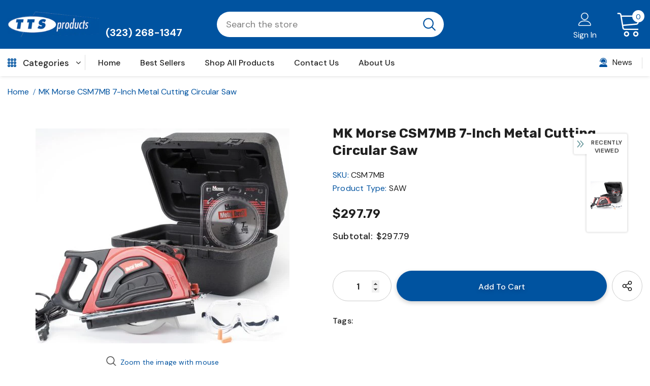

--- FILE ---
content_type: text/javascript; charset=utf-8
request_url: https://tts-products.com/products/mk-morse-csm7mb-7-inch-metal-cutting-circular-saw.js?_=1769722894643
body_size: 333
content:
{"id":7155212189880,"title":"MK Morse CSM7MB 7-Inch Metal Cutting Circular Saw","handle":"mk-morse-csm7mb-7-inch-metal-cutting-circular-saw","description":"","published_at":"2022-06-16T17:47:53-07:00","created_at":"2022-06-16T17:47:54-07:00","vendor":"Morse","type":"SAW","tags":[],"price":29779,"price_min":29779,"price_max":29779,"available":true,"price_varies":false,"compare_at_price":null,"compare_at_price_min":0,"compare_at_price_max":0,"compare_at_price_varies":false,"variants":[{"id":41644462047416,"title":"Default Title","option1":"Default Title","option2":null,"option3":null,"sku":"CSM7MB","requires_shipping":true,"taxable":true,"featured_image":{"id":37191597949112,"product_id":7155212189880,"position":1,"created_at":"2022-06-16T17:47:54-07:00","updated_at":"2022-06-16T17:47:54-07:00","alt":null,"width":500,"height":423,"src":"https:\/\/cdn.shopify.com\/s\/files\/1\/0594\/4102\/1112\/products\/51sJW4xlm0L.jpg?v=1655426874","variant_ids":[41644462047416]},"available":true,"name":"MK Morse CSM7MB 7-Inch Metal Cutting Circular Saw","public_title":null,"options":["Default Title"],"price":29779,"weight":10909,"compare_at_price":null,"inventory_management":"shopify","barcode":"CSM7MB","featured_media":{"alt":null,"id":29495942054072,"position":1,"preview_image":{"aspect_ratio":1.182,"height":423,"width":500,"src":"https:\/\/cdn.shopify.com\/s\/files\/1\/0594\/4102\/1112\/products\/51sJW4xlm0L.jpg?v=1655426874"}},"requires_selling_plan":false,"selling_plan_allocations":[]}],"images":["\/\/cdn.shopify.com\/s\/files\/1\/0594\/4102\/1112\/products\/51sJW4xlm0L.jpg?v=1655426874"],"featured_image":"\/\/cdn.shopify.com\/s\/files\/1\/0594\/4102\/1112\/products\/51sJW4xlm0L.jpg?v=1655426874","options":[{"name":"Title","position":1,"values":["Default Title"]}],"url":"\/products\/mk-morse-csm7mb-7-inch-metal-cutting-circular-saw","media":[{"alt":null,"id":29495942054072,"position":1,"preview_image":{"aspect_ratio":1.182,"height":423,"width":500,"src":"https:\/\/cdn.shopify.com\/s\/files\/1\/0594\/4102\/1112\/products\/51sJW4xlm0L.jpg?v=1655426874"},"aspect_ratio":1.182,"height":423,"media_type":"image","src":"https:\/\/cdn.shopify.com\/s\/files\/1\/0594\/4102\/1112\/products\/51sJW4xlm0L.jpg?v=1655426874","width":500}],"requires_selling_plan":false,"selling_plan_groups":[]}